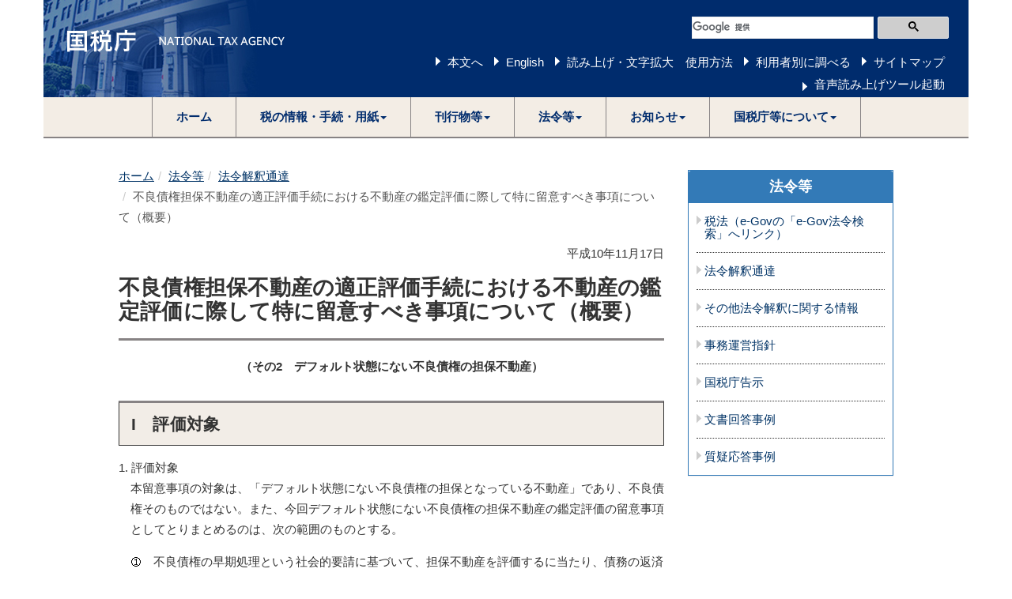

--- FILE ---
content_type: text/html
request_url: https://www.nta.go.jp/law/tsutatsu/kobetsu/hojin/981204/09.htm
body_size: 16602
content:
<!DOCTYPE html>
<html lang="ja">
	<head>
		<meta content="text/html; charset=shift_jis" http-equiv="Content-Type">

		<meta http-equiv="X-UA-Compatible" content="IE=edge">
		<meta name="viewport" content="width=device-width, initial-scale=1">

		

		<title>不良債権担保不動産の適正評価手続における不動産の鑑定評価に際して特に留意すべき事項について（概要）｜国税庁</title>
		<link href="/template/css/bootstrap.min.css" rel="stylesheet">
		<!--[if lt IE 9]>
			<script src="/template/js/html5shiv.min.js"></script>
			<script src="/template/js/respond.min.js"></script>
		<![endif]-->
		<script src="/template/js/jquery.min.js"></script>
		<script src="/template/js/bootstrap.min.js"></script>
		<link href="/template/css/common.css" rel="stylesheet">
		<link href="/template/css/import.css" rel="stylesheet">
		<script src="/template/js/custom.js"></script>

		
		<link href="/template/css/tsutatsu.css" rel="stylesheet">

		<script src="/template/js/include.js"></script>
	</head>
	<body>
<noscript>すべての機能をご利用いただくにはJavascriptを有効にしてください。</noscript>

		<div class="container">

			
						<div id="header"></div>


			<div class="wrap">

				<div class="clearfix">

					<div class="left-content contents">

						

					


						<div id="contents">
<div class="imp-cnt-tsutatsu" id="bodyArea">
<p class="skip"></p>
<ol class="breadcrumb"><li><a href="/">ホーム</a></li><li><a href="/law/index.htm">法令等</a></li><li><a href="/law/tsutatsu/menu.htm">法令解釈通達</a></li><li class="active">不良債権担保不動産の適正評価手続における不動産の鑑定評価に際して特に留意すべき事項について（概要）<!-- InstanceEndEditable --></li></ol>
<!-- InstanceBeginEditable name="bodyArea" -->
<p align="right">平成10年11月17日</p>
<div class="page-header" id="page-top"><h1>不良債権担保不動産の適正評価手続における不動産の鑑定評価に際して特に留意すべき事項について（概要）</h1></div>
<p align="center"><strong>（その2　デフォルト状態にない不良債権の担保不動産）</strong></p>
<h2>I　評価対象 </h2>
<p class="indent1">1. 評価対象<br>
本留意事項の対象は、「デフォルト状態にない不良債権の担保となっている不動産」であり、不良債権そのものではない。また、今回デフォルト状態にない不良債権の担保不動産の鑑定評価の留意事項としてとりまとめるのは、次の範囲のものとする。</p>
<p class="indent2"><img alt="1" height="14" hspace="0" src="/law/tsutatsu/kobetsu/hojin/981204/001.gif" vspace="0" width="14">　不良債権の早期処理という社会的要請に基づいて、担保不動産を評価するに当たり、債務の返済に懸念があり、安全性を考慮することが特に要請されている不良債権（現在時点においてはデフォルト状態にないもの）の担保不動産を、不良債権の早期処理のための債権回収の中で早期に任意売却する場合の鑑定評価。</p>
<p class="indent2"><img alt="2" height="14" hspace="0" src="/law/tsutatsu/kobetsu/hojin/981204/002.gif" vspace="0" width="14">　前記<img align="top" alt="1" height="14" hspace="0" src="/law/tsutatsu/kobetsu/hojin/981204/001.gif" vspace="0" width="14">と同様の不良債権を、前記要請に基づいて不良債権処理のために債権を売却等する場合の担保としての不動産の鑑定評価。</p>
<p class="indent1">2. 基本姿勢<br>　この場合の評価の基本的姿勢としては、<img align="top" alt="1" height="14" hspace="0" src="/law/tsutatsu/kobetsu/hojin/981204/001.gif" vspace="0" width="14">対象不動産が有している収益力を的確に価格に反映させることを基本とし、<img align="top" alt="2" height="14" hspace="0" src="/law/tsutatsu/kobetsu/hojin/981204/002.gif" vspace="0" width="14">詳細な調査に基づくより確実なデータを前提とした合理的なものとすることが必要不可欠であるとともに、<img align="top" alt="3" height="14" hspace="0" src="/law/tsutatsu/kobetsu/hojin/981204/003.gif" vspace="0" width="14">早期売却の必要（売却の場合）、換価困難といった減価の必要性を的確に価格に反映させ、<img align="top" alt="4" height="14" hspace="0" src="/law/tsutatsu/kobetsu/hojin/981204/004.gif" vspace="0" width="14">調査によって判明しない部分については、原則として価格に対して保守的な評価、すなわち判明しない部分をリスクとして評価し、結果として早期売却の必要性の程度に応じた、または担保としての安全性を考慮した対象不動産が有する収益力を的確に反映した価格を求めて評価することとなるものである。</p>
<p class="indent1">3. その他<br>　本留意事項で対象としているデフォルト状態にない不良債権における、債権の状態等による対象不動産の早期売却の必要性の程度等の判断については、依頼者（債権者等）に委ねることとし、必要に応じて公認会計士の判断を求めて決定することとする。</p>
<h2>II　調査統括表 </h2>
<p>　本評価に当たって必要となる調査事項については、前回の留意事項と同様の調査統括表により作成する。<br>　調査事項によっては、弁護士、公認会計士、建築士等他の専門職業家の調査・判断を要する場合には、その意見を尊重し、その意見書等を添付する。<br>　なお、依頼者の意向（調査期間、費用による制約も含む）により、調査項目や、その精度が制約される場合は、該当項目にその旨を記載する。</p>
<h2>III　適用手法 </h2>
<p class="indent1">1. 原則<br>　担保としての評価に当たっては、対象不動産が有している的確な収益力を価格に反映させることを基本とする前記の評価の基本姿勢から、原則として、買い主側の価値判断としての、対象不動産の生み出す収益に基づく手法である収益還元法を採用する必要がある。<br>　一方、地域の特性として一般に収益性を前提としないで取引されており、適切な賃料等の収益把握が困難と判断される戸建住宅等については、市場性等の減価要素を十分織り込んだ取引事例比較法等によることが適当である。<br>　なお、収益還元法を原則として採用する場合においても、他の手法から求めた価格による験証および調査資料として、取引事例比較法または原価法等による試算も行うこととする。<br>　また任意売却のための評価は、評価に当たっての基本的姿勢が早期売却を除き共通している本留意事項による担保としての評価の場合の適用手法、適用数値等を準用してこれを標準とし、正常価格およびデフォルト状態の不良債権の場合の特定価格を求める場合のそれぞれの適用手法、適用数値等を勘案して、早期売却の必要性の程度（対象不動産の通常成約に必要な期間と債権等の状態等により許容される（前提としている）市場滞留期間との関係等）に応じて評価することとする。</p>
<p class="indent2">(1)　有期還元手法<br>　本評価で用いる収益還元法は、前者の期間を保有期間とし、各年度毎の現実のキャッシュフローを分析した有期還元手法（ディスカウンティッドキャッシュフロー法（DCF法））とする。<br><img alt="有期還元手法の算式" class="over300" height="240" hspace="0" src="/law/tsutatsu/kobetsu/hojin/981204/02.gif" vspace="0" width="300"></p>
<p class="indent2">(2)　転売予測価格<br>　担保としての安全性考慮という観点から、収益性を重視し、原則として次のiおよびiiの方法による価格を標準とし、iiiの方法による価格を参考として求める。</p>
<p class="indent3">i　n＋1年以降の純収益の現在価値の総和として求める方法</p>
<p class="indent3">ii　求める価格（未知数）に予測価格変動率を乗じて求める方法</p>
<p class="indent3">iii　収益還元法以外で求められた価格時点の価格に、n＋1年までの予測価格変動率を乗じて求める方法</p>
<p>2. 本手法適用上の留意事項　</p>
<p class="indent2">(1)　評価条件<br>　原則として現況を所与の条件として評価し、想定条件はつけないものとする。関係当事者等の他者との合意を必要とせず、保有期間や対象不動産の価格からみて許容しうる一定の期間とコストをかければほぼ確実に達成できるものについては想定が可能であるが、虫食い土地等での隣地等との併合や一体開発は原則として想定しないものとする。</p>
<p class="indent2">(2)　保有コストに見合う収入の得られない不動産の評価<br>　現況で通常想定できる収入が保有コストを下回る場合には、市場性、収益性に劣るので、担保価値がないものとして評価することとする。この場合、評価額の欄に「担保価値なし」と記載する。なお、比準価格等も比較考量する低・未利用地は、個別的要因を中心に担保適格性を判断して決定する。</p>
<p>3. 類型別の評価上の留意事項</p>
<p class="indent2">(1)　商業用賃貸不動産（オフィスビル等）　</p>
<p class="indent3"><img alt="1" height="14" hspace="0" src="/law/tsutatsu/kobetsu/hojin/981204/001.gif" vspace="0" width="14">　期間<br>　各年度のキャッシュフローの査定期間は、現在の日本の不動産市況（賃貸借期間が短期、先行き不透明等）を考慮し、5年程度を標準として対象不動産の収支等の予測確実性により判断する。（正常価格を求める場合より予測の確実性を厳しくみて予測確実性の高い期間は短めとする。）</p>
<p class="indent3"><img alt="2" height="14" hspace="0" src="/law/tsutatsu/kobetsu/hojin/981204/002.gif" vspace="0" width="14">　還元利回り<br>　当分の間、社団法人日本不動産鑑定協会において、個別に検討された数値に基づき決定する。早期売却部分はないが、種々の減価要因によるリスク程度はデフォルト状態の債権の場合と同程度のものを適用する。</p>
<p class="indent2">(2)　事業用不動産<br>　原則として、現状の業種の継続経営による企業収益に基づいて不動産に帰属する純収入を求め、収益還元法（DCF法）（不動産残余法）により求めるものとする。</p>
<p class="indent2">(3)　住宅<br>　戸建住宅や郊外のファミリー型マンション等では、最終的な購入者として、近傍類似の取引価格を取引指標とする自己使用目的の最終需要者が多数想定され、地域の特性として一般に収益性を前提としないで取引されており、合理的な市場での賃貸を想定することが困難な不動産が多いので、原則として担保としての安全性（市場性、および価格の変動リスク等）の観点から市場性の減価要素を十分織り込んだ取引事例比較法等により求める。ただし賃貸が想定できるとき、および現に賃貸中であるときは、前記(1)「商業用賃貸不動産」の手法による。　</p>
<p class="indent2">(4)　現状は低・未利用の状態にある不動産</p>
<p class="indent3"><img alt="1" height="14" hspace="0" src="/law/tsutatsu/kobetsu/hojin/981204/001.gif" vspace="0" width="14">　追加投資により、そのままで建物建築や用途変更が可能なもの<br>　建物建築が可能な低・未利用地は、建物建築後転売することを想定したDCF法により求めた収益価格を標準として、比準価格等を比較考量して求める。また住宅地については対象不動産の市場性の減価要因を十分に考慮した比準価格等により求める。</p>
<p class="indent3"><img alt="2" height="14" hspace="0" src="/law/tsutatsu/kobetsu/hojin/981204/002.gif" vspace="0" width="14">　当面、有効な建物建築想定が困難なもの<br>　立地条件や画地条件等により、建物建築が困難または建築しない方が収益性があると判断できるものは、駐車場や資材置き場等の土地の賃貸を想定して収益還元法（DCF法）を適用する。</p>
<h2>IV　減価要因 </h2>
<p class="indent1">1. 減価要因の評価への反映方法<br>　本評価においては、対象不動産自体が持つ減価要因のほか、対象不動産をめぐる各種事情による減価要因を広く把握し、これを適切に評価に反映させる必要がある。<br>　各種減価要因を評価に反映させるに当たっては、できる限り個別に数値化して評価することとする。個別に数値化できない減価要因は、還元利回りを構成するリスクプレミアム（危険性、流動性、管理の困難性等）の中で勘案して反映させる。<br>　本評価において通常の鑑定評価と比べ特に考慮すべき減価要因は、権利関係錯綜等の換価困難性ある場合（短期賃借権の存在、関係者間での紛争の存在等）が考えられる。また、売り主（所有者）は現在時点では通常瑕疵担保責任負担能力を必ずしも失ってはおらず、売り主の瑕疵担保責任負担能力による減価は原則として行わないが、依頼者（債権者等）より現所有者に瑕疵担保責任負担能力がないと判断されている場合は、減価要因として考慮する。<br>　なお、担保としての評価を行う場合はデフォルト債権の場合ほどの換価の緊急性はないので、早期売却による減価の験証は行わない。<br>　一方、任意売却のための評価の場合は、デフォルト状態にある不良債権の担保不動産と同様に、債権者にとって合理的な価格であることの験証のため、競落想定時点における予想最低売却価額を、保有リスク等を織り込んだ還元利回りで割り戻した価格から管理コストの現価を差し引いた価格との比較を行う。</p>
<p class="indent1">2. 換価困難性についての評価　</p>
<p class="indent2">(1)　減価の考え方<br>　換価困難性のある不動産については、最悪でも法的整理による強制的手段により解決できることを前提として、それに要する期間とコストを考慮して減価額を判定する方法を採用する。</p>
<p class="indent2">(2)　減価額の算定<br>　事実上の障害および法律上の障害に基づく減価額は、解決するのにかかるコストおよび期間をもとに、キャッシュフローの算定上反映させるが、それが困難な場合はランクに応じた減価を一括して行う。</p>
<p class="indent1">3. 類型別減価要因<br>　担保としての安全性（市場性、価格および収益の変動リスク等）確保の観点から、対象不動産の類型、用途に応じ、調査統括表に基づいて各種減価要因を把握し、その内容により、市場性の減価を十分に配慮して適切に減価額または減価率あるいは利回り格差を査定する。</p>
<p class="indent1">4. 調査によって明らかにできない事項があるときの減価の取り扱い<br>　調査・確認できない事項については、担保としての安全性（市場性、価格および収益の変動リスク等）確保の観点から、最低・最悪の状態を想定する。さらにこの想定によっても、なおさらなる負担が懸念される減価可能性があるときには、適切な一定率の減価もしくはリスクプレミアムの加算により減価を行うこととする。</p>
<h2>V　評価額の決定 </h2>
<p class="indent1"><img alt="1" height="14" hspace="0" src="/law/tsutatsu/kobetsu/hojin/981204/001.gif" vspace="0" width="14">　担保として評価する場合<br>　鑑定評価額は、対象不動産が賃貸用不動産および事業用不動産である場合には、原則としてキャッシュフローを重視した収益還元法による収益価格から求めた価格（各種減価要因による減価後）を評価額として決定する。<br>　また、地域の特性として一般に収益性を前提としないで取引されており、適切な賃貸等の収益把握が困難と判断される戸建住宅等および同用途の住宅地については、比準価格および積算価格等から求めた価格（各種減価要因による減価後）を評価額として決定する。<br>　低・未利用地等については、追加投資により、そのままで建物建築や用途変更が可能なもの（前記住宅地を除く）は収益価格を標準とし、比準価格等を比較考量して決定するものとし、建物建築が想定できないものは、収益価格を評価額として決定する。</p>
<p class="indent1"><img alt="2" height="14" hspace="0" src="/law/tsutatsu/kobetsu/hojin/981204/002.gif" vspace="0" width="14">　任意売却の場合<br>　鑑定評価額は、前記III1で述べたように、評価に当たっての基本的姿勢が早期売却を除き共通している前記<img align="top" alt="1" height="14" src="/law/tsutatsu/kobetsu/hojin/981204/001.gif" width="14">の担保として評価する場合の適用手法、適用数値等を準用してこれを標準とし、早期売却の必要性の程度に応じて、正常価格およびデフォルト状態の不良債権の場合の特定価格を求める場合のそれぞれの適用手法、適用数値等を勘案した、適切な手法や数値等を適用して評価し決定することとする。</p>
<p align="right">以上</p>
<hr>
<p>●<a href="/law/tsutatsu/kobetsu/hojin/981204/01.htm">　適正評価手続に基づいて算定される債権及び不良債権担保不動産の価額の税務上の取扱いについて（10.12）</a></p>
<ol>
<li><a href="/law/tsutatsu/kobetsu/hojin/981204/02.htm">日本公認会計士協会、日本不動産鑑定協会からの照会に対する回答</a></li>
<li><a href="/law/tsutatsu/kobetsu/hojin/981204/03.htm">日本公認会計士協会からの照会</a>
<ul>
<li><a href="/law/tsutatsu/kobetsu/hojin/981204/04.htm">「流動化目的」の債権の適正評価について</a></li>
<li><a href="/law/tsutatsu/kobetsu/hojin/981204/05.htm">付録1～4</a></li>
</ul>
</li>
<li><a href="/law/tsutatsu/kobetsu/hojin/981204/06.htm">日本不動産鑑定協会からの照会（その1）</a>
<ul>
<li><a href="/law/tsutatsu/kobetsu/hojin/981204/07.htm">デフォルト状態にある不良債権の担保不動産</a></li>
</ul>
</li>
<li><a href="/law/tsutatsu/kobetsu/hojin/981204/08.htm">日本不動産鑑定協会からの照会（その2）</a>
<ul>
<li><a href="/law/tsutatsu/kobetsu/hojin/981204/09.htm">デフォルト状態にない不良債権の担保不動産</a></li>
</ul>
</li>
</ol>
<!-- InstanceEndEditable --></div>
</div>

						<p class="page-top-link"><a href="#page-top">このページの先頭へ</a></p>

					</div>
					<!--/left-menu-->

					<div class="right-menu">
						
						
								<div class="panel panel-default sidenavi bmg20">
							<div class="panel-heading">
								<h2 class="panel-title"><a href="/law/index.htm">法令等</a></h2>
							</div>
							<div class="panel-group" id="navi-Accordion">






								<h3 class="sidenavi-title"><a class="navi_title" href="https://elaws.e-gov.go.jp/search/elawsSearch/elaws_search/lsg0100/">税法（e-Govの「e-Gov法令検索」へリンク）</a></h3><h3 class="sidenavi-title"><a class="navi_title" href="/law/tsutatsu/menu.htm">法令解釈通達</a></h3><h3 class="sidenavi-title"><a class="navi_title" href="/law/joho-zeikaishaku/sonota/sonota.htm">その他法令解釈に関する情報</a></h3><h3 class="sidenavi-title"><a class="navi_title" href="/law/jimu-unei/jimu.htm">事務運営指針</a></h3><h3 class="sidenavi-title"><a class="navi_title" href="/law/kokuji/kokuji.htm">国税庁告示</a></h3><h3 class="sidenavi-title"><a class="navi_title" href="/law/bunshokaito/01.htm">文書回答事例</a></h3><h3 class="sidenavi-title"><a class="navi_title" href="/law/shitsugi/01.htm">質疑応答事例</a></h3>

							</div>
						</div>











					</div>
					<!--/right-menu-->

				</div>
				<!--/clearfix-->

			</div>
			<!--/wrap-->

			
						<footer>
				<h2>サイトマップ（コンテンツ一覧）</h2>
				<ol class="breadcrumb footer"><li><a href="/">ホーム</a></li><li><a href="/law/index.htm">法令等</a></li><li><a href="/law/tsutatsu/menu.htm">法令解釈通達</a></li><li class="active">不良債権担保不動産の適正評価手続における不動産の鑑定評価に際して特に留意すべき事項について（概要）<!-- InstanceEndEditable --></li></ol>
				<div id="footer"></div>
			</footer>

		</div>
		<!--/container-->

	

		
		


	</body>
</html>

--- FILE ---
content_type: text/html
request_url: https://www.nta.go.jp/template/html/footer.html
body_size: 3944
content:
<div class="row">
	<div class="col-md-4">
		<h3><a href="/taxes/">税の情報・手続・用紙</a></h3>
		<ul>
			<li><a href="/taxes/shiraberu/index.htm">税について調べる</a></li>
			<li><a href="/taxes/tetsuzuki/index.htm">申告手続・用紙</a></li>
			<li><a href="/taxes/nozei/index.htm">納税・納税証明書手続</a></li>
			<li><a href="/taxes/zeirishi/index.htm">税理士に関する情報</a></li>
			<li><a href="/taxes/sake/index.htm">お酒に関する情報</a></li>
			<li><a href="/taxes/kids/index.htm">税の学習コーナー</a></li>
		</ul>
		<h3><a href="/publication/">刊行物等</a></h3>
		<ul>
			<li><a href="/publication/pamph/01.htm">パンフレット・手引</a></li>
			<li><a href="/publication/webtaxtv/index.html">インターネット番組「Web-TAX-TV」</a></li>
			<li><a href="/publication/book/index.htm">出版物</a></li>
			<li><a href="/publication/statistics/index.htm">統計情報</a></li>
			<li><a href="/publication/tenji/index.htm">点字広報誌「私たちの税金」</a></li>
		</ul>
	</div>
	<div class="col-md-4">
		<h3><a href="/law/">法令等</a></h3>
		<ul>
			<li><a class="navi_title" href="https://elaws.e-gov.go.jp/search/elawsSearch/elaws_search/lsg0100/">税法（e-Govの「e-Gov法令検索」へリンク）</a></li>
			<li><a class="navi_title" href="/law/tsutatsu/menu.htm">法令解釈通達</a></li>
			<li><a class="navi_title" href="/law/joho-zeikaishaku/sonota/sonota.htm">その他法令解釈に関する情報</a></li>
			<li><a class="navi_title" href="/law/jimu-unei/jimu.htm">事務運営指針</a></li>
			<li><a class="navi_title" href="/law/kokuji/kokuji.htm">国税庁告示</a></li>
			<li><a class="navi_title" href="/law/bunshokaito/01.htm">文書回答事例</a></li>
			<li><a class="navi_title" href="/law/shitsugi/01.htm">質疑応答事例</a></li>
		</ul>
		<h3><a href="/information/">お知らせ</a></h3>
		<ul>
			<li><a href="/information/news/index.htm">トピックス一覧</a></li>
			<li><a href="/information/release/index.htm">報道発表</a></li>
			<li><a href="/information/consulation/sake_index.htm">パブリックコメント</a></li>
			<li><a href="/information/procurement/index.htm">調達情報・公売情報</a></li>
			<li><a href="/information/attention/attention.htm">不審な電話や振り込め詐欺にご注意を</a></li>
			<li><a href="/information/other/shinkoku.htm">その他のお知らせ</a></li>
		</ul>
	</div>
	<div class="col-md-4">
		<h3><a href="/about/">国税庁等について</a></h3>
		<ul>
			<li><a href="/about/introduction/index.htm">国税庁の概要</a></li>
			<li><a href="/about/organization/index.htm">組織（国税局・税務署・税務大学校等）</a></li>
			<li><a href="/about/recruitment/index.htm">採用情報</a></li>
			<li><a href="/about/evaluation/01.htm">国税庁の実績評価</a></li>
			<li><a href="/about/council/kenkyu.htm">審議会・研究会等</a></li>
			<li><a href="/about/disclosure/01.htm">情報公開・個人情報の保護</a></li>
		</ul>
		<h3><a href="/users/">利用者別情報</a></h3>
		<ul>
		<li><a href="/users/kojin/index.htm">個人の方</a></li>
		<li><a href="/users/hojin/index.htm">法人の方</a></li>
		<li><a href="/users/gensen/index.htm">源泉徴収義務者の方</a></li>
		</ul>
	</div>
</div>
<address>
	<p class="address-text">国税庁　〒100-8978　東京都千代田区霞が関3-1-1　（法人番号7000012050002）</p>
	<p class="address-info"><a href="/about/organization/access/location/map.htm"><img src="/template/img/template/syozai_icon.png" alt="" class="rmg10" />所在地情報</a></p>
</address>
<div class="footer-navi">
	<ul>
		<li><a href="/iken/mail.htm">ご意見・ご要望</a></li>
		<li><a href="/link/link.htm">関連リンク</a></li>
		<li><a href="/accessibility/index.html">ウェブアクセシビリティ</a></li>
		<li><a href="/chuijiko/copy.htm">利用規約・免責事項・著作権</a></li>
		<li><a href="/privacy_policy/hogo.htm">プライバシーポリシー</a></li>
	</ul>
</div>

--- FILE ---
content_type: text/css
request_url: https://www.nta.go.jp/template/css/common.css
body_size: 6768
content:
/* 蜈ｱ騾壹ヱ繝ｼ繝� */
body {
	color:#333;
	font-size:1.5em;
	font-family: -apple-system, BlinkMacSystemFont,"Hiragino Kaku Gothic ProN", Meiryo, sans-serif;
	font-feature-settings: "palt" 1;
	font-kerning: auto;
	line-height: 1.75;
}
.h1, .h2, .h3, h1, h2, h3 {
	margin-top: 30px;
	margin-bottom: 10px;
}
/* 繝ｪ繝ｳ繧ｯ */
a {
	color:#333333;
	text-decoration:none;
}
a:link { color:#003366;}
a:visited { color: #800080; }
a:hover { color: #0000C0; }
a:active { color: #0000C0; }
.wrap a:link { color: #003366;text-decoration: underline; }
.wrap a:visited { color: #800080; }
.wrap a:hover { color: #0000C0; }
.wrap a:active { color: #0000C0; }
.right-menu a:link {
	text-decoration: none;
}
h2.panel-title a:link {
	color:#ffffff;
	text-decoration: none;
}
h2.panel-title a:visited {
	color:#ffffff;
	text-decoration: none;
}
h2.panel-title a:hover,
h2.panel-title a:active {
	text-decoration: underline;
}
.panel {
	margin-bottom:30px;
	border-radius:0;
}
dt {
	font-weight:normal;
}
dd {
	display: block;
	-webkit-margin-start: 0px;
}
dt, dd {
	line-height: inherit;
}
img {
	max-width: 100%;
	height:auto;
}
caption {
	color: #000;
	font-weight:bold;
}
label {
	margin-bottom:0;
}
/* form*/
input[type="radio"], input[type="checkbox"] {
    margin:3px 3px 0px 5px;
}

@media screen and (max-width: 768px) {
	img {
		max-width: 100%;
		height:auto;
	}
}
input[type="button" i]:disabled, input[type="submit" i]:disabled, input[type="reset" i]:disabled, input[type="file" i]:disabled::-webkit-file-upload-button, button:disabled, select:disabled, optgroup:disabled, option:disabled, select[disabled] > option {
    color: graytext;
}
textarea {
	font: normal 100%/150% "Hiragino Kaku Gothic ProN";
}
hr {
	border-top: 1px solid #333;
}
/* 繝ｬ繧､繧｢繧ｦ繝� */
.container {
	padding:0;
	margin:0 auto;
}
.wrap {
	width:980px;
	margin:0 auto;
}
.left-content {
	width:690px;
	margin-right:30px;
	float:left;
}
.right-menu {
	width:260px;
	margin-top:20px;
	float:right;
}
.full-content {
	width:100%;
}
@media screen and (max-width: 767px) {
	.wrap {
		width:90%;
	}
	.left-content {
		width:100%;
		margin-right:0;
		float:none;
	}
	.right-menu {
		width:100%;
		float:none;
	}
	footer div.row {
		margin:0;
	}
}
@media screen and (min-width: 768px) and (max-width: 979px) {
	.wrap {
		width: 690px;
	}
	.left-content {
		width:690px;
		margin-right:0;
		float:none;
	}
	.right-menu {
		width:100%;
		float:none;
	}
	footer div.row {
		margin:0;
	}
}
@media screen and (min-width: 980px) and (max-width: 1199px)  {
	.container {
		width: 980px;
	}
	.wrap {
		width: 980px;
	}
	.left-content {
		margin-right:0;
	}
}
@media screen and (min-width: 1200px) {
	.container {
		width: 1170px;
	}
	.wrap {
		width: 980px;
	}
}
.navbar-collapse {
	padding:0;
}
/* 隕句�縺� 繝輔か繝ｳ繝� */
h1 {
	line-height: 1.125;
	font-weight:600;
	font-size:1.8em;
	letter-spacing: .008em;
}
h1 small {
	margin-left:20px;
}
h2 {
	line-height: 1.125;
	font-weight:600;
	font-size:1.4em;
	letter-spacing: .008em;
}
/* 繧ｳ繝ｳ繝�Φ繝�畑隕句�縺� */
.contents h2 {
	border:1px solid #333;
	border-top:3px solid #878384;
	background-color:#F2EDE7;
	padding:15px;
}
.contents h3 {
	border-left: 6px solid #999;
	border-bottom: 1px solid #999;
	background: #f4f4f4;/*閭梧勹濶ｲ*/
	padding:15px;
	font-size:1.2em;
}
.contents h4 {
	border:none;
	border-left: 2px solid #999;
	background: #f4f4f4;
	box-shadow: 0 0 4px rgba(0, 0, 0, 0.23);
	margin-top:30px;
	padding:15px;
	font-size:1.1em;
}
.contents h5 {
	font-weight:bold;
}
.contents h6 {
	font-weight:bold;
	font-size:90%;
}
div.panel-heading h2 {
	border:none;
	padding:0;
	margin:0;
	line-height: 1.125;
	font-weight: 600;
	font-size: 1.2em;
	letter-spacing: .008em;
	text-align:center;
}
h3 {
	border-bottom:2px solid #ccc;
	padding-bottom:10px;
	font-size:1.2em;
	font-weight:600;
}
footer h3 {
	border:none;
	padding:0;
}

/* 繧ｳ繝ｳ繝�Φ繝�畑隕句�縺� ver2 */
.ver2 h2 {
	border:none;
	background: #f4f4f4;/*閭梧勹濶ｲ*/
	border-left: solid 5px #153D78;/*蟾ｦ邱�*/
	border-bottom: solid 3px #d7d7d7;/*荳狗ｷ�*/
	padding:15px;
}
.ver2 h3 {
	border:none;
	background: #f4f4f4;/*閭梧勹濶ｲ*/
	border-bottom: solid 3px #153D78;/*荳狗ｷ�*/
	font-size:1.2em;
}
.ver2 h4 {
	border:none;
	background: #f4f4f4;
	box-shadow: 0 0 4px rgba(0, 0, 0, 0.23);
	margin-top:30px;
	padding:15px;
	font-size:1.1em;
}
/* 繧ｳ繝ｳ繝�Φ繝�畑隕句�縺� ver3 */
.ver3 h2 {
	border:none;
	background: #fff;
}
.ver3 h2 {
	position: relative;
	padding: 1em 0;
}
.ver3 h2::before,
.ver3 h2::after {
	position: absolute;
	left: 0;
	content: '';
	width: 100%;
	height: 6px;
	box-sizing: border-box;
}
.ver3 h2::before {
	top: 0;
	border-top: 2px solid #153D78;
	border-bottom: 1px solid #153D78;
}
.ver3 h2::after {
	bottom: 0;
	border-top: 1px solid #153D78;
	border-bottom: 2px solid #153D78;
}
.ver3 h3 {
	border-left: 6px solid #999;
	border-bottom: 1px solid #999;
}
.ver3 h4 {
	border:none;
	border-left: 2px solid #999;
}
/* 繝倥ャ繝繝ｼ */
header {
	background-color:#002C6D;
	padding:0 30px;
	color:#fff;
	height:123px;
	background-image:url("/template/img/template/headerbackground.jpg");
	background-repeat:no-repeat;
}
header #logo{
	padding:0;
	margin:35px 0 0 0;
	float:left;
	width:275px;
}
header #logo h1{
	padding:0;
	margin:0;
}
header #logo img {
	width:100%;
	max-width: 100%;
	height: auto;
}
#header_link {
	text-align:right;
	position:relative;
}
/* 繧ｵ繧､繝亥�讀懃ｴ｢ */
.form-control {
	border-radius:0;
}
form.sitesearch {
	display:inline-table;
	margin:20px 0;
}
form.sitesearch label {
	margin-right:5px;
}
form.sitesearch .serch-btn {
	margin-left:5px;
	vertical-align:middle;
}
/* yahoo讀懃ｴ｢ */
#srchBox{
	width:335px;
	_width:335px;
	height:50px;
	background-color:#002c6d !important;
	border:none;
	color:#000000;
	text-align:left;
	position:absolute;
	top:10px;
	right:-10px;
}
#srchBox *{
	margin:0;
	padding:0;
	font-size:1em;
	*font-size:small;
	*font:x-small;
}
#srchBox a img{border:none;}
#srchBox #srch{padding:10px 10px 0 10px;}
#srchBox #srch #srchForm{white-space:nowrap;}
#srchBox #srchInput{
	width:230px;
	margin-right:6px;
	vertical-align:bottom;
}
#srchBox #srchBtn{width:6em;}
*html #srchBox #srchBtn{padding-top:2px;}
*:first-child+html #srchBox #srchBtn{padding-top:2px;}
#srchBox ul{
	margin-top:6px;
	text-align:left;
}
#srchBox li{
	list-style-type:none;
	display:inline;
	zoom:1;
	padding-right:10px;
}
#srchBox li input{
	zoom:1;
	margin-right:2px;
	_margin:-4px 0 -4px -4px;
	vertical-align:middle;
	border:0;
}
*:+html #srchBox li input{margin:-4px 0 -4px -4px;}
#srchBox #srchLogo{
	margin:6px 6px 6px 0;
	text-align:right;
}
#srchBox #srchLogo a{
	color:#ffffff;
	text-decoration:none;
	font-size:85%;
}
#srchBox #srchLogo a:hover{
	text-decoration:underline;
}
#srchBox.watermark{
	padding-bottom: 6px;
}
#srchBox.watermark #srchInput{
	padding:1px 1px 2px 1px;
	border:1px solid #a5acb2;
	background: #fff url(http://i.yimg.jp/images/search/customsearch/yjlogo/yjlogo_type4.gif) center center no-repeat;
}
#srchBox.watermark #srchInput.nomark{background: #fff;}
#srchBox.watermark #srchLogo{display: none;}
@media screen and (min-width: 768px) {
	form.sp-search {
		display: none;
	}
	ul.sp-sitemapnavi {
		display:none;
	}
}
@media screen and (max-width: 767px) {
	form.sitesearch {
		display:none;
	}
	form.sp-search {
		display: none;
	}
/**
	form.sp-search {
		margin:20px 20px 0 20px;
	}
	form.sp-search label {
		margin-right:0;
		width:1px;
		height:1px;
		overflow:hidden;
	}
	form.sp-search input {
		width:60%;
	}
	form.sp-search .serch-btn {
		display:inline-table;
		vertical-align:middle;
		margin-left:5px;
	}
**/
	#srchBox {
	    width: 95%;
	    _width: 95%;
	    height: 50px;
	    background:none !important;
	    border: none;
	    color: #000000;
	    text-align: left;
	    position: absolute;
	    top: -50px;
	    left: -30px;
	}
	#srchBox #srchInput {
	    width: 95%;
	}
	ul.sp-sitemapnavi {
		margin:10px 20px 10px 20px;
		-webkit-padding-start: 5px;
		padding-bottom:10px;
		border-bottom:1px dotted #333;
	}
	ul.sp-sitemapnavi li {
		display:inline;
		margin-right:10px;
		list-style:none;
	}
}
#srchBox#bodysrch{
	width:598px;
	_width:596px;
	height:50px;
	background-color:#00356A !important;
	border:none;
	color:#000000;
	text-align:left;
	position:relative;
}
/* Google讀懃ｴ｢ */
#srchBox table.gsc-search-box {
	width: 22em;
}
#srchBox.google_search {
	margin-top: 6px;
}
#srchBox button.gsc-search-button {
	width: 6em;
}
#srchBox td.gsc-input {
	padding: 5px;
}

/* 繝倥ャ繝繝ｼ繝ｪ繝ｳ繧ｯ */
ul.header_navi {
	margin-top:0px;
	margin-bottom:0.5em;
	clear:both;
}
ul.header_navi li {
	display:inline-block;
	margin-left:10px;;
	padding-left:15px;
	background:url("/template/img/template/header_yajirushi.png") no-repeat 0px 6px;
}
ul.header_navi li a {
	color:#fff;
}
#readspeaker {
	text-align: right;
	margin-top: -6px;
}
#readspeaker_button1 a {
	margin-left:10px;;
	padding-left:15px;
	background:url("/template/img/template/header_yajirushi.png") no-repeat 0px 6px;
}
ul.sp-header {
	display:none;
}
.rspkr_dr_link {
	display: none;
}
.rspkr_dr_link_show {
	display: inline !important;
}

@media screen and (max-width: 767px) {
	ul.header_navi,#readspeaker {
		display:none;
	}
	ul.sp-header {
		display:block;
		background-color:#333;
		margin:0;
		padding:0;
		height:69px;
	}
}
/* 繧ｰ繝ｭ繝ｼ繝舌Ν繝翫ン */
.navbar {
	border-radius: 0;
}
.navbar-default {
	background-color: #f3ede5;
	border-color: #878384;
	border-width:0 0 2px 0;
}
.navbar-default .navbar-nav>li>a {
	color: #002c6d;
}
.dropdown-menu {
	font-size:0.9em;
}
.dropdown-menu>li>a {
	color: #002c6d;
}
.navbar-default .navbar-nav>.open>a,
.navbar-default .navbar-nav>.open>a:focus,
.navbar-default .navbar-nav>.open>a:hover {
	color: #fff;
	background-color: #757373;
}
.navbar-nav {
	display: table;
	margin: auto;
	float:none;
}
.navbar-nav>li {
	display: table-cell;
	float: none;
}
.nav>li>a {
	padding: 15px 30px;
}
@media screen and (min-width: 768px) and (max-width: 979px) {
	.nav>li>a {
		padding: 15px 10px;
	}
}
.navbar .nav li a {
	font-weight: bold;
	text-align: center;
	border-right: 1px solid #878384;
}
.navbar .nav li a:focus,
.navbar .nav li a:hover {
	color: #fff;
	background-color: #757373;
}
.navbar .nav li:first-child a {
	border-left: 1px solid #878384;
}
.navbar ul.dropdown-menu {
	padding:10px 20px;
}
.navbar .nav ul.dropdown-menu li{
	display:block;
	text-align:left;
}
.navbar .nav ul.dropdown-menu li:first-child a {
	border-left:none;
}
.navbar ul.dropdown-menu li a{
	display:block;
	text-align:left;
	background-image:url("/template/img/template/grey_yajirushi_s.png");
	background-position:0 8px;
	background-repeat:no-repeat;
	border:none;
}
.nav .open>a, .nav .open>a:focus, .nav .open>a:hover {
	border-color:rgba(255, 255, 255, .75);
}
@media screen and (min-width: 768px) {
	.navbar-brand {
		display: none;
	}
}
@media screen and (max-width: 767px) {
	.navbar .nav {
		display: block;
	}
	.navbar .nav li {
		display: block;
	}
	.navbar .nav li a {
		text-align: left;
	}
	.navbar-nav .open .dropdown-menu {
		background-color:#fff;
	}
	.navbar-default .navbar-nav .open .dropdown-menu>li>a {
		color:#333;
	}
	.dropdown .dropdown-menu{
		display:none !important;
	}
	.dropdown.open .dropdown-menu{
		display:block !important;
	}
	.navbar-default .navbar-nav .open .dropdown-menu>li>a {
		display:table-cell;
	}
	.navbar ul.dropdown-menu li a{
		white-space:normal;
	}
}
.dropdown:hover > .dropdown-menu{
	display: block;
}
h3.sidenavi-title {
	margin: 0;
	padding: 0;
	position: relative;
}
h3.sidenavi-title .navi_title {
	display: block;
	text-decoration: none;
}
h3.sidenavi-title img {
	margin: 0;
	padding: 0;
	position: absolute;
	top: 13px;
	right: 5px;
	cursor: pointer;
}
/* 闍ｱ隱樒畑繧ｰ繝ｭ繝ｼ繝舌Ν繝翫ン */
div.english .navbar {
	min-height: 72px;
}
div.english .navbar-nav>li {
	vertical-align:middle;
}
div.english .navbar .nav li a {
	display: table-cell;
	vertical-align:middle;
	height:70px;
}
div.english .navbar .nav ul.dropdown-menu li a {
	height:20px;
}
@media screen and (max-width: 767px) {
	div.english .navbar {
		min-height: 50px;
	}
	div.english .navbar .nav li a {
		display: block;
		height:auto;
	}
}
/* 繝代Φ縺上★繝翫ン */
.breadcrumb {
	background-color:#fff;
}
.wrap .breadcrumb {
	margin:0 0 20px 0;
	padding:0;
	background-color:#fff;
	color:#333;
}
.wrap .breadcrumb li {
	margin-left:0 !important;
	text-indent:0 !important;
}
/* 繝輔ャ繧ｿ繝ｼ */
footer {
	font-size:90%;
	background-color:#f3ede5;
	margin-top:30px;
}
footer h2 {
	overflow: hidden;
	height: 1px;
	width: 1px;
	margin:0;
	padding: 0;
	border: 0;
}
footer h3 {
	font-size:110%;
}

footer div.row {
	padding:0 30px 20px 30px;
}
footer .breadcrumb {
	margin:0;
	background-color:#333;
	color:#fff;
}
footer .breadcrumb a {
	color:#fff;
	text-decoration:underline;
}
footer .breadcrumb>.active {
	color: #fff;
}
address {
	height:60px;
	padding:20px 30px;
	background-color:#405E8C;
	color:#fff;
	margin:0;
}
address a{
	color:#fff !important;
}
address a:hover,address a:focus,address a:active{
	color:#fff !important;
	text-decoration:underline !important;
}
footer address p{
	margin:0;
	padding:0;
}
p.address-text {
	float:left;
}
p.address-info {
	float:right;
}
div.footer-navi {
	height:60px;
	padding:20px 15px;
	text-align:center;
	background-color:#002C6D;
	color:#fff;
}
div.footer-navi a {
	color:#fff;
	text-decoration:underline;
}
div.footer-navi ul {
	margin:0;
	padding:0;
}
div.footer-navi ul li {
	display:inline-block;
	margin-left:10px;
}
@media screen and (max-width: 768px) {
	address {
		height:auto;
		padding:20px 30px;
	}
	p.address-text {
		float:none;
		margin-bottom:10px;
	}
	p.address-info {
		float:none;
	}
	div.footer-navi {
		height:auto;
	}
}
/* 繧ｳ繝ｳ繝�Φ繝�Κ */
ul, menu, dir {
	display: block;
	list-style-type: disc;
	-webkit-margin-before: 1em;
	-webkit-margin-after: 1em;
	-webkit-margin-start: 0px;
	-webkit-margin-end: 0px;
	-webkit-padding-start: 20px;
}
ol {
	-webkit-margin-before: 1em;
	-webkit-margin-after: 1em;
	-webkit-margin-start: 0px;
	-webkit-margin-end: 0px;
	-webkit-padding-start: 20px;
}
.navbar-brand {
    font-size: 100%;
}
.page-header {
	margin: 0 0 20px;
	border-bottom: 3px solid #878384;
}
.page-header h1{
    margin-top:0;
    margin-bottom:10px;
}
/* 邱頑･縺ｮ縺顔衍繧峨○ */
.panel-danger {
	border-color: #cc0000;
	background-color:#ffe9e9;
}
.panel-danger a {
	color:#CC0000;
	text-decoration:underline;
}
.panel-danger>.panel-heading {
	color: #333333;
	background:none;
	border:none;
	background:url("/template/img/template/kinkyu_red_icon.png") no-repeat 20px 13px;
	padding:15px 0px 0px 50px;
}
.panel-danger>.panel-heading h2 {
	text-align: left;
}
/* 譁ｰ逹諠��ｱ繧ｿ繝� */
.nav-tabs {
	border-top: 2px solid #002c6d;
	border-left:1px solid #838383;
	border-right:1px solid #838383;
	border-bottom:none;
	font-size:0.9em;
}
.nav-tabs>li.active>a, .nav-tabs>li.active>a:focus, .nav-tabs>li.active>a:hover {
	background-color: #ffffff;
	border-right:1px solid #838383;
	border-bottom-color: transparent;
}
.nav-tabs>li:last-child.active>a,
.nav-tabs>li:last-child.active>a:focus,
.nav-tabs>li:last-child.active>a:hover {
	border-right:none;
}

.nav-tabs>li>a:focus, .nav-tabs>li>a:hover {
	border-right:1px solid #838383;
}
.nav-tabs>li>a {
	border:none;
	border-radius:0;
	margin-right:0;
	border-right:1px solid #838383;
	border-bottom:1px solid #838383;
	background-color: #F0F0F0;
	padding:10px 12px;
}
div.tab-content {
	background-color:#ffffff;
	padding:1em;
	border-top:none;
	border-left:1px solid #838383;
	border-right:1px solid #838383;
	border-bottom:1px solid #838383;
}
div.tab-content ul {
	margin:0;
}
.carousel .item {
	text-align:center;
}
.nav-tabs li a {
	text-decoration:none;
}
@media screen and (max-width: 767px) {
	.nav-tabs>li {
	    float:none;
	    margin-bottom:0;
	}
}
/* 蛻�㍽蛻･繝｡繝九Η繝ｼ */
div.bunya-menu{
	padding:15px;
	background-color:#efefef;
	margin-bottom:30px;
}
.bunya-menu ul{
	margin:0;
	padding:0;
	font-size:0.9em;
}
.bunya-menu li{
	list-style:none;
	margin:0;
	margin-bottom:5px;
	padding:0;
}
.bunya-menu h3 {
	border-bottom:solid 4px #002c6d;
	padding:0 0 10px 0;
	margin:70px 0 15px 0;
	text-align:center;
}
.bunya-menu {
	display: -webkit-box;
	display: -ms-flexbox;
	display: -webkit-flex;
	display: flex;
	-ms-flex-wrap: wrap;
	-webkit-flex-wrap: wrap;
	flex-wrap: wrap;
}
.flex {
	padding:20px 10px;
	width: 210px;
	border: #ccc solid 1px;
	background-color: #fff;
	margin-right:15px;
}
div.zei {
	width:435px;
	margin-bottom:15px;
	background-image:url("/template/img/template/bunyahaikei_01.jpg");
	background-repeat:no-repeat;
	background-size: 435px;
}
div.zei li{
	width:50%;
	float:left;
}
div.zei ul.right-list {
	width:50%;
	float:right;
}
div.user {
	margin-right:0;
	margin-bottom:15px;
	background-image:url("/template/img/template/bunyahaikei_02.jpg");
	background-repeat:no-repeat;
	background-size: 210px;
}
div.shinkoku {
	background-image:url("/template/img/template/bunyahaikei_03.jpg");
	background-repeat:no-repeat;
	background-size: 210px;
}
div.nouzei {
	background-image:url("/template/img/template/bunyahaikei_04.jpg");
	background-repeat:no-repeat;
	background-size: 210px;
}

div.kanren {
	margin-right:0;
	background-image:url("/template/img/template/bunyahaikei_05.jpg");
	background-repeat:no-repeat;
	background-size: 210px;
}
@media screen and (max-width: 767px) {
	div.bunya-menu{
		width:450px;
		margin:0 auto;
	}
	div.zei {
		width:420px;
		float:left;
		margin-bottom:0;
	}
	div.user {
		margin-right:0;
		margin-bottom:0;
	}
	.flex {
		padding:20px;
		width:210px;
		border: #ccc solid 1px;
		background-color: #fff;
		margin-right:0;
		margin-bottom:0;
		float:left;
	}
}
@media screen and (max-width: 450px) {
	div.bunya-menu{
		width:100%;
		margin:0 auto 30px auto;
	}
	.bunya-menu ul {
		font-size: 0.9em;
		display: block;
		-webkit-margin-before: 1em;
		-webkit-margin-after: 1em;
		-webkit-margin-start: 0px;
		-webkit-margin-end: 0px;
		-webkit-padding-start: 20px;
	}
	.bunya-menu li {
		list-style-type: disc;
	}
	.bunya-menu h3 {
		border-bottom: solid 4px #002c6d;
		padding: 0 0 10px 0;
		margin: 0 0 15px 0;
		text-align: center;
	}
	div.zei {
		width:100%;
		float:none;
		background-image:none;
		margin-bottom:0;
	}
	div.zei li {
		width:100%;
		float:none;
	}
	div.user {
		margin-right:0;
		margin-bottom:0;
		background-image:none;
	}
	div.shinkoku {
		background-image:none;
	}
	div.nouzei {
		background-image:none;
	}
	div.kanren {
		background-image:none;
	}
	.flex {
		padding:20px;
		width:100%;
		border: #ccc solid 1px;
		background-color: #fff;
		margin-right:0;
		margin-bottom:0;
		float:left;
	}
}
/* 繝ｪ繧ｹ繝� */
/* 2蛻�牡 */
ul.list-2row {
	padding:0;
	margin:0;
	margin-bottom:20px;
}
div.list-2row ul li {
	float: left;
	width:48%;
	margin-right: 2%;
}
ul.list-2row li {
	float: left;
	width:48%;
	margin-right: 2%;
}
ul.list-2row li:nth-child(2n) {
	margin-right: 0;
}
ul.list-inline li {
	margin-bottom:20px;
}

/* table */
.table-responsive {
	width: 100%;
	overflow-x: visible;
	overflow-y: hidden;
	-ms-overflow-style: -ms-autohiding-scrollbar;
}
table.table {
	width:auto;
}
/* 譌ｧ繝壹�繧ｸ逕ｨ繝��繝悶Ν譁�ｭ励し繧､繧ｺ */
#bodyArea table.table {
	font-size:85%;
	width:auto;
}
table.table th {
	background-color:#efefef;
	text-align:center;
}
table.table th.color {
	background-color: #333;
	color:#fff;
}
table.table th.color-gray {
	background-color: #ccc;
}
table.table th.text-left,
table.table td.text-left {
	text-align:left;
}
table.table .nowrap {
	white-space:nowrap;
}
.vmid > tbody > tr > td, .vmid > tbody > tr > th, .vmid > tfoot > tr > td, .vmid > tfoot > tr > th, .vmid > thead > tr > td, .vmid > thead > tr > th {
	vertical-align:middle;
}
/* 鄂ｫ邱壹↑縺� */
.table-noborder {
  border-top: 0px !important;
  border-bottom: 0px !important;
}
table.table-noborder th {
  border-top: 0px !important;
  border-bottom: 0px !important;
}
table.table-noborder td {
  border-top: 0px !important;
  border-bottom: 0px !important;
}

/* 繝ｬ繧ｹ繝昴Φ繧ｷ繝匁凾th,td繧鍛lock隕∫ｴ� */
.table-responsive-block {
	width: 100%;
	overflow-x: visible;
	overflow-y: hidden;
	-ms-overflow-style: -ms-autohiding-scrollbar;
}
@media screen and (max-width: 767px) {
	.table-responsive-block td,
	.table-responsive-block th {
		display:block;
		width:100%;
	}
}
/* 繧ｵ繧､繝峨リ繝� */
#navi-Accordion {
	padding:0 10px;
}
#navi-Accordion h3.sidenavi-title {
	font-size:100%;
	font-weight:400;
	margin:0;
	padding:15px 10px;
	border:none;
	border-top:1px dotted #333;
	background-image:url("/template/img/template/grey_yajirushi_s.png");
	background-position:0 16px;
	background-repeat:no-repeat;
}
#navi-Accordion h3.sidenavi-title:first-child {
	border:none;
}
#navi-Accordion h3.active {
	font-weight:bold;
}
#navi-Accordion ul {
	margin:0;
	padding:0 20px 15px 20px;
}
#navi-Accordion ul li.active {
	font-weight:bold;
}
div.sidenavi .panel-group .panel+.panel {
	margin-top:0px;
	border-radius:0px;
}
div.sidenavi .panel-group {
	margin-bottom:0px;
}
#navi-Accordion h3.sidenavi-title a:focus img {
	border: 1px dotted #333;
}
/* 蝓ｺ譛ｬ繝翫ン */
.panel-default {
	border-color: #337ab7;
}
.panel-default>.panel-heading {
	color: #fff;
	background-color: #337ab7;
	border-color: transparent;
}
.panel-default ul {
	margin:0;
	padding: 0 20px 15px 20px;
}
/* 霑ｽ蜉�繝翫ン */
.panel-primary {
	border-color: #E6DDCD;
}
.panel-primary>.panel-heading {
	color: #333;
	border-color: #E6DDCD;
	background-color: #E6DDCD;
}
.panel-primary>.panel-body {
	border-color: #E6DDCD;
}
.panel-primary ul {
	margin:0;
	padding: 0 20px 15px 20px;
}
/* 髢｢騾｣諠��ｱ */
.add-navi {
	border:none;
}
.add-navi>.panel-heading {
	color: #333;
	background:none;
	border:none;
	border-bottom:2px solid #333;
}
/* 繧｢繧ｯ繧ｻ繧ｹ繝ｩ繝ｳ繧ｭ繝ｳ繧ｰ */
ol.access-lank {
	margin:0px;
	padding:0px;
	list-style-type: decimal;
	-webkit-margin-before: 0.5em;
	-webkit-margin-after: 0.5em;
	-webkit-margin-start: 0px;
	-webkit-margin-end: 0px;
	-webkit-padding-start: 0px;
	list-style-position:inside;
}
ol.access-lank li {
	margin-bottom:5px;
	text-indent:-1.5em;
	margin-left:1em;
}
/* margin padding */
.tmg10 {
	margin-top:10px;
}
.tmg20 {
	margin-top:20px;
}
.tmg30 {
	margin-top:30px;
}
.tmg40 {
	margin-top:40px;
}
.tmg50 {
	margin-top:50px;
}
.lmg10 {
	margin-left:10px;
}
.lmg20 {
	margin-left:20px;
}
.lmg30 {
	margin-left:30px;
}
.lmg40 {
	margin-left:40px;
}
.lmg50 {
	margin-left:50px;
}
.rmg10 {
	margin-right:10px;
}
.rmg20 {
	margin-right:20px;
}
.rmg30 {
	margin-right:30px;
}
.rmg40 {
	margin-right:40px;
}
.rmg50 {
	margin-right:50px;
}
.bmg10 {
	margin-bottom:10px;
}
.bmg20 {
	margin-bottom:20px;
}
.bmg30 {
	margin-bottom:30px;
}
.bmg40 {
	margin-bottom:40px;
}
.bmg50 {
	margin-bottom:50px;
}
.p10	{
	padding:10px;
}
.p20	{
	padding:20px;
}
.p30	{
	padding:30px;
}
.p40	{
	padding:40px;
}
.p50	{
	padding:50px;
}
.ind {
	text-indent:1em;
}
.ind2 {
	text-indent:2em;
}
.ind3 {
	text-indent:3em;
}
/* 繝ｪ繧ｹ繝磯�ｭ謠�∴逕ｨ */
.indl {
	padding-left:1em;
}
.ind2l {
	padding-left:2em;
}
.ind3l {
	padding-left:3em;
}
/* font-size */
.fs90 {
	font-size:80%;
}
.fs80 {
	font-size:80%;
}
.fs70 {
	font-size:70%;
}
/* 譁�ｭ苓牡 */
.text-red {
	color:#a94442;
}

/* 譛ｬ譁�判蜒上お繝ｪ繧｢ */
@media screen and (max-width: 640px) {
img.full {
	width:100%;
	max-width: 100%;
	height: auto;
}
}
/* 繝舌リ繝ｼ繧ｨ繝ｪ繧｢ */
.side_bunner {
	margin-bottom:30px;
	border:1px solid #333;
	font-size:0.9em;
}
.side_bunner ul {
	margin:0;
	padding:0;
}
.side_bunner ul li {
	list-style:none;
	border-bottom:1px dotted #ccc;
	padding-left:46px;
	text-indent:-46px;
}
.side_bunner ul li a {
	display:block;
	padding:10px;
}
.side_bunner img.side_bunner_icon {
	width:36px;
	height:36px;
	margin-right:10px;
}
/* imagemap */
img[usemap] {
	border: none;
	height: auto;
	max-width: 100%;
	width: auto;
}
/* 繝壹�繧ｸ繝医ャ繝� */
p.page-top-link {
	text-align:right;
	clear:both;
}
p.page-top-link a {
	padding-left:30px;
	background-image:url("/template/img/template/ptop_icon.png");
	background-repeat:no-repeat;
}
/* 隧ｳ邏ｰ繝ｪ繝ｳ繧ｯ */
p.more-link {
	text-align:right;
}
p.more-link a {
	padding-left:15px;
	background-image:url("/template/img/template/grey_yajirushi_s.png");
	background-repeat:no-repeat;
	background-position:0 5px;
}
.tab-content p.more-link {
	margin-top:20px;
	margin-bottom:0;
}
/* 繝懊ち繝ｳ繝ｪ繝ｳ繧ｯ */
a.btn {
	text-decoration:none;
	width:100%;
	padding:10px;
	margin-bottom:20px;
	display:block;
}
a.btn:hover,
a.btn:focus,
a.btn.focus {
	color: #000;
	text-decoration: none;
}
span.btn {
	text-decoration:none;
	width:100%;
	padding:10px;
	margin-bottom:20px;
	display:block;
}

/* 繝懊ち繝ｳ繧ｫ繝ｩ繝ｼ */

/* 豌ｴ濶ｲ */
.btn-primary {
	color: #000;
	background-color: #e1f5fe;
	border-color: #75A5D0;
}
.btn-primary:focus,
.btn-primary.focus {
	color: #000;
	background-color: #A2C6E7;
	border-color: #122b40;
}
.btn-primary:hover {
	color: #000;
	background-color: #A2C6E7;
	border-color: #75A5D0;
}
.btn-primary:active,
.btn-primary.active {
	color: #000;
	background-color: #A2C6E7;
	border-color: #75A5D0;
}
.btn-primary:active:hover,
.btn-primary.active.focus{
	color: #000;
	background-color: #A2C6E7;
	border-color: #75A5D0;
}
/* 繧ｰ繝ｬ繝ｼ */
.btn-default {
	color: #000;
	background-color: #efefef;
	border-color: #ccc;
}
.btn-default:focus,
.btn-default.focus {
	color: #000;
	background-color: #c1c1c1;
	border-color: #8c8c8c;
}
.btn-default:hover {
	color: #000;
	background-color: #ccc;
	border-color: #adadad;
}
.btn-default:active:hover,
.btn-default:active:focus {
	color: #000;
	background-color: #A1A1A1;
	border-color: #8c8c8c;
}
/* 逋ｽ */
.btn-white {
	color: #000;
	background-color: #fff;
	border-color: #ccc;
}
.btn-white:focus,
.btn-white.focus {
	color: #000;
	background-color: #C1C1C1;
	border-color: #8c8c8c;
}
.btn-white:hover {
	color: #000;
	background-color: #C1C1C1;
	border-color: #adadad;
}
.btn-white:active:hover,
.btn-white:active:focus {
	color: #000;
	background-color: #C1C1C1;
	border-color: #8c8c8c;
}
.btn-back{
	background-color: #EFF7FA;
	padding-bottom:0;
}
/* 蜊ｰ蛻ｷ逕ｨ險ｭ螳� */
@page {
	margin:10mm 3mm;
}
@media print{
	.full-content {
		width:90%;
		margin:0 auto;
	}	
	.left-content {
		width:90%;
		margin-left:13mm;
		margin-right:13mm;
	}
	.right-menu {
		display:none;
	}
	.table-responsive {
		overflow:inherit;
		width:100%;
	}
	.imp-release {
		overflow:inherit;
		width:100%;
	}
	form.sp-search {
		display:none;
	}
	ul.sp-sitemapnavi {
		display:none;
	}
	.navbar-brand {
		display:none;
	}
	nav {
		font-size:70%;
	}
	body{
		overflow-y: visible;
		overflow-x: visible;
	}
	.table-responsive{
		overflow-y: visible;
		overflow-x: visible;
	}
	.imp-release {
		overflow-y: visible;
		overflow-x: visible;
	}
	table.table {
		font-size:100%;
		border-collapse:separate;
		border-spacing:0px;
	}
	table.table th {
		white-space: inherit;
	}
	table.table td {
		white-space: inherit;
	}
}


#sho-data-new details {
    width: 100%;
        }
#sho-data-new h2 {
    padding-top: 10px;
    padding-bottom: 10px;
        }
#sho-data-new summary {
    font-weight: bold;
    cursor: pointer;
    list-style: none; /* 繝�ヵ繧ｩ繝ｫ繝医�荳芽ｧ貞ｽ｢繧貞炎髯､ */
    }
#sho-data-new summary::-webkit-details-marker {
    display: none; /* 繝�ヵ繧ｩ繝ｫ繝医�荳芽ｧ貞ｽ｢繧貞炎髯､ (WebKit邉ｻ繝悶Λ繧ｦ繧ｶ) */
}
#sho-data-new summary .summary-close , #sho-data-new summary .summary-open{
    background: #FFE6B7;
}
#sho-data-new .summary-close {
    display: none;
}

#sho-data-new details[open] .summary-open {
    display: none;
}

#sho-data-new details[open] .summary-close {
    display: inline;
}
#sho-data-new .sho-data-note li{
	background: none!important;
    list-style-type: none;
	text-indent: -1em;
}
#sho-data-new .sho-data-center-wrapper {
    display: flex;
    justify-content: center;

}

#sho-data-new .sho-data-mendan{
    text-align: center;
    border: 2px dotted black;
    padding: 10px;
    border-radius: 10px;
	text-indent: 0em;
    display: inline-block;
}
#sho-data-new .sho-data-mendan .normal{
    font-size:110%;

}
#sho-data-new .sho-data-mendan .large{
    font-size:130%;
    margin-left:1rem;
    margin-right:1rem;
}
#sho-data-new .sho-data-mendan .small{
    font-size:90%;

}

.sho-container {
    display: flex;
    align-items: center;
}
.sho-container .sho-button{
    margin-right: 10px;
}
.sho-container .sho-text{
    text-indent: -1rem; /* 1陦檎岼繧貞ｷｦ縺ｫ縺壹ｉ縺� */
    padding-left: 1rem; /* 蜈ｨ菴薙ｒ蜿ｳ縺ｫ縺壹ｉ縺� */
}
#sho-data-new li:has(details) {
    background: none!important;
}
#sho-data-new li details summary{
    margin-left:-1.5rem;
}

#sho-data-new li details img{
	max-width: 100%;
    /*width: auto;*/
    height: auto;
    max-height: 300px;
}

#sho-data-new .sho-data-li-note{
	margin-left:1em;
	background:none!important;
	text-indent: -1em;
}


--- FILE ---
content_type: text/css
request_url: https://www.nta.go.jp/template/css/tsutatsu.css
body_size: 820
content:
/*shared.css*/
.textIndent05em { text-indent/**/:-0.5em!important; }
.textIndent1em { text-indent/**/:1em!important; }
.textIndent1_2em { text-indent/**/:1.2em!important; }
.indent0_5{
text-indent:-0.5em;
padding-left:0.5em;
}
.indent1{
text-indent:-1em;
padding-left:1em;
margin-top:0.5em;
margin-bottom:0.5em;
}
.indent2{
margin-left/**/:1em;
text-indent/**/:-1em;
padding-left/**/:1em;
margin-top/**/:0.5em;
margin-bottom/**/:0.5em;
}
.indent3{
margin-left:2em;
text-indent:-1em;
padding-left:1em;
margin-top:0.5em;
margin-bottom:0.5em;
}
.indent4{
margin-left/**/:3em;
text-indent/**/:-1em;
padding-left/**/:1em;
margin-top/**/:0.5em;
margin-bottom/**/:0.5em;
}
.indent5{
margin-left/**/:4em;
text-indent/**/:-1em;
padding-left/**/:1em;
margin-top/**/:0.5em;
margin-bottom/**/:0.5em;
}
.indent6{
margin-left/**/:5em;
text-indent/**/:-1em;
padding-left/**/:1em;
margin-top/**/:0.5em;
margin-bottom/**/:0.5em;
}
.indent7{
margin-left/**/:6em;
text-indent/**/:-1em;
padding-left/**/:1em;
margin-top/**/:0.5em;
margin-bottom/**/:0.5em;
}
.indent8{
margin-left/**/:7em;
text-indent/**/:-1em;
padding-left/**/:1em;
margin-top/**/:0.5em;
margin-bottom/**/:0.5em;
}
.indent1em{
text-indent:-1em;
padding-left:1em;
}
.indent1emi{
text-indent:-1em;
margin-left:1em;
}
.indent15emi{
text-indent:-0.5em;
margin-left:1em;
}
.indent2em{
text-indent:-2em;
padding-left:2em;
}
.indent2emi{
text-indent:-2em;
margin-left:2em;
}
.indent3em{
text-indent:-3em;
padding-left:3em;
}
.indent3emi{
text-indent:-3em;
margin-left:3em;
}
.indent4em{
text-indent:-4em;
padding-left:4em;
}
.indent4emi{
text-indent:-4em;
margin-left:4em;
}
.indent5em{
text-indent:-5em;
padding-left:5em;
}
.indent5emi{
text-indent:-5em;
margin-left:5em;
}
.indent6em{
text-indent:-6em;
padding-left:6em;
}
.indent6emi{
text-indent:-6em;
margin-left:6em;
}
.indent7em{
text-indent:-7em;
padding-left:7em;
}
.indent7emi{
text-indent:-7em;
margin-left:7em;
}
/* 繧､繝ｳ繝�Φ繝域ｶ亥悉 */
.noIndent,.noIndent p{ text-indent:0; }
.lst_noindent{text-indent:0 !important;}
.lst_cn li  *, li.lst_cn  * {text-indent:0;}
/*class.paragraph*/
.pr{line-height:1.3;}
.pr1,.wrap_pr1 p{text-indent:1em;}
.wrap_pr1 p.pr_noindent{text-indent:0;}
.pr2,.wrap_pr2 p{text-indent:1em;margin-bottom:1em;}
.wrap_pr2 p.pr_noindent{text-indent:0;}
.pr3,.wrap_pr3 p{margin-bottom:1em;}
.wrap_pr3 p.pr_noindent{text-indent:0;}
.pr4,.wrap_pr4 p{text-indent:1em;margin-bottom:0;padding-bottom:0;}
.wrap_pr4 p.pr_noindent{text-indent:0;}
.noindent .wrap_pr p.pr_noindent{text-indent:0;}

.ni0 {text-indent:   0  ;margin-left:   0  ;}
.ni0h{text-indent:-0.5em;margin-left: 0.5em;}
.ni1 {text-indent:-1.0em;margin-left: 1.0em;}
.ni1h{text-indent:-1.5em;margin-left: 1.5em;}
.ni2 {text-indent:-2.0em;margin-left: 2.0em;}
.ni2h{text-indent:-2.5em;margin-left: 2.5em;}
.ni3 {text-indent:-3.0em;margin-left: 3.0em;}
.ni3h{text-indent:-3.5em;margin-left: 3.5em;}
.ni4 {text-indent:-4.0em;margin-left: 4.0em;}
.ni4h{text-indent:-4.5em;margin-left: 4.5em;}
.ni5 {text-indent:-5.0em;margin-left: 5.0em;}
.ni5h{text-indent:-5.5em;margin-left: 5.5em;}
.ni6 {text-indent:-6.0em;margin-left: 6.0em;}
.ni6h{text-indent:-6.5em;margin-left: 6.5em;}
/*cnt-tsuutatsu.css*/
h1.alt {
	margin-top:1em;
	margin-bottom:1em;
	text-align:left;
	font-size:130%;
}
table.datatable {
	margin-bottom/**/:1em;
}
table.datatable th {
	background/**/: #EEF4FF;
	color/**/: inherit;
}
ul.marginLeft1em {
	margin-left/**/:2.5em!important;
}
ul.marginLeft2em {
	margin-left/**/:3.5em!important;
}
ul.marginLeft3em {
	margin-left/**/:4.5em!important;
}
ul.marginLeft4em {
	margin-left/**/:5.5em!important;
}
ul.marginLeft5em {
	margin-left/**/:6.5em!important;
}
ul.marginLeft6em {
	margin-left/**/:7.5em!important;
}
ul.marginLeft7em {
	margin-left/**/:8.5em!important;
}
.tsutatu-indent1 {
	margin-left/**/:0.5em;
	text-indent/**/:-0.5em;
	padding-left/**/:1em;
	margin-top/**/:0.5em;
	margin-bottom/**/:0.5em;

}
.tsutatu-indent2 {
	margin-left/**/:1.5em;
	text-indent/**/:-0.5em;
	padding-left/**/:1em;
	margin-top/**/:0.5em;
	margin-bottom/**/:0.5em;

}
.tsutatu-indent3 {
	margin-left/**/:2.5em;
	text-indent/**/:-0.5em;
	padding-left/**/:1em;
	margin-top/**/:0.5em;
	margin-bottom/**/:0.5em;
}
dl.ryakugo{
	margin: 0.5em 1em;
}

.ryakugo dt,.ryakugo dt  {
	font-weight: bold;
	margin: 0;
	padding: 0.5em 0 0.5em 0.5em;
	width: 15em;
	float: left;
	text-align:left;
}
	
.ryakugo dd,.ryakugo dd {
	margin: 0 0 0 6em;
	padding: 0.5em 0 0.5em 0.5em;
}
.width6em{ width:6em !important;}
.width7em{ width:7em !important;}
.width8em{ width:8em !important;}
.width10em{ width:10em !important;}
.right { text-align:right; }
.center { text-align:left; }
p.center {text-align:center;}
.color-fc { color:inherit; background-color:#ffffcc!important; }
.color-cf { color:inherit; background-color:#ccffff!important; }

/* shotoku */
#shotoku ul {
    margin-left: 1em;
    list-style: none;
    margin-top: 0em;
    text-indent: -1em;
    padding-left: 1em;
}

--- FILE ---
content_type: application/javascript
request_url: https://www.nta.go.jp/template/js/include.js
body_size: 749
content:
$(function(){
	var lang = document.documentElement.getAttribute('lang');
	var path = location.pathname;
	var header_html = '/template/html/header.html';
	var footer_html = '/template/html/footer.html';
	if (lang === 'en') {
		header_html = '/template/html/header_en.html';
		footer_html = '/template/html/footer_en.html';
	}
	var lastCode = null;
	var shift = 0;
	$.ajaxSetup({
		beforeSend: function(xhr){
			xhr.overrideMimeType("text/html;charset=utf-8");
		}
	});
	$("#header").load(header_html, null, function() {
		if (!path.indexOf("/taxes/kids/")) {
			readspeker = '<script type="text/javascript">window.rsConf = {general: {usePost: true, skipHiddenContent: true}};</script>';
		} else {
			readspeker = '<script type="text/javascript">window.rsConf = {general: {usePost: true}};</script>';
		}
		$('head').append(readspeker);
		if (path.match(/webtaxtv/)) {
			$("#logo img").unwrap();
		}
		if (path.match(/taxes\/tetsuzuki\/shinsei\/annai\/yousiki\.htm/) || path.match(/taxes\/shiraberu\/taxanswer\/index2\.htm/) || path.match(/suggestion\/taxanser\/input_form.html/) || path.match(/suggestion\/taxanser\/confirm_form.html/) || path.match(/suggestion\/taxanser\/complete_form.html/) || path.match(/suggestion\/cgi-bin\/SuggestionConfirm.php/) || path.match(/suggestion\/cgi-bin\/SuggestionComplete.php/) ||         
        path.match(/taxes\/shiraberu\/taxanswer\/navi\/navi\.htm/) || path.match(/law\/tsutatsu\/menu\.htm/)) {
			$("header div#srchBox").remove();
		}
		$('ul.dropdown-menu li:last-child a').on('blur', function() {
			if (lastCode == 9 && shift == 0) {
				$('li.dropdown').removeClass('open');
			}
			lastCode = null;
			shift = 0;
		});
		$('ul.dropdown-menu li:last-child a').on ('keydown', function(e){
			event = e || window.e;
			lastCode = event.keyCode || event.which;
			if (event.shiftKey) { shift = 1; }
		});
		$('ul.dropdown-menu li:last-child a').on('onkeyup', function(){
			lastCode = null;
			shift = 0;
		});
		$('li.dropdown a.dropdown-toggle').on('keydown', function(e) {
			if (e.keyCode === 9 && e.shiftKey) {
				$('li.dropdown').removeClass('open');
			}
		});
		$('li.dropdown a.dropdown-toggle').on('focus', function(e) {
		$(this).parent().find('li').addClass('open');
		});
		$('li.dropdown a.dropdown-toggle').on('mousedown', function(e) {
			location.href = $(this).attr('href');
		});
	});
	$("#footer").load(footer_html);
});
$(window).load(function(){
	var lang = document.documentElement.getAttribute('lang');
	if (lang === 'ja') {
		$('.gsc-search-button-v2').attr('alt', '\u691c\u7d22');
		$('.gsc-search-button-v2').attr('title', '\u30b5\u30a4\u30c8\u5185\u691c\u7d22\u3092\u5b9f\u884c');
	} else {
		$('.gsc-search-button-v2').attr('alt', 'Search');
		$('.gsc-search-button-v2').attr('title', 'Perform in-site search');
	}
});